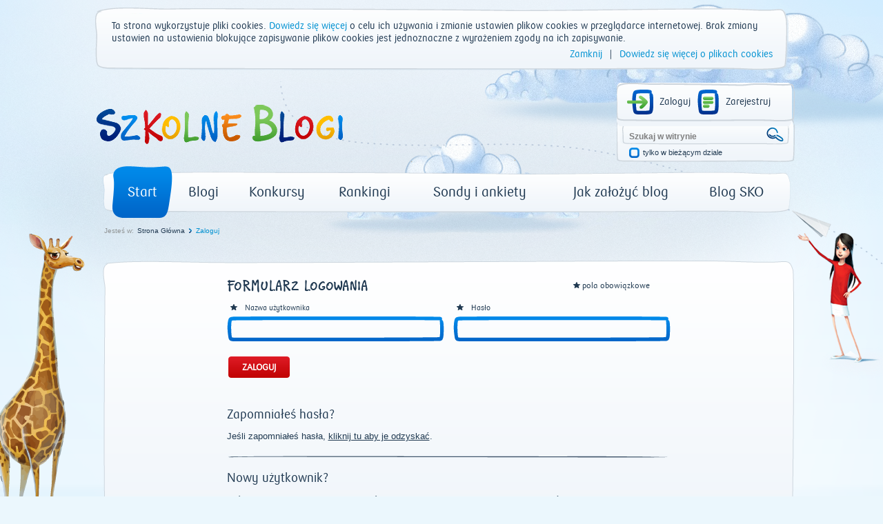

--- FILE ---
content_type: text/html; charset=utf-8
request_url: https://www.szkolneblogi.pl/login/?next=/blogi/dwojkaszprotawa/konkurs/
body_size: 3931
content:
<!doctype html>

<html xmlns="http://www.w3.org/1999/xhtml">
    <head>
        <title>Zaloguj - Szkolne Blogi</title>

        <meta http-equiv="Content-Type" content="text/html; charset=utf-8"/>
        <meta http-equiv="X-UA-Compatible" content="IE=edge"/>
        <meta name="viewport" content="width=device-width, initial-scale=0.6666, maximum-scale=1.0, minimum-scale=0.6666"/>
        <meta charset="UTF-8"/>

        
        


        <!--[if IE 7]>
            <link rel="stylesheet" href="/static/css/ie7.css"/>
        <![endif]-->
        <!--[if IE 8]>
            <link rel="stylesheet" href="/static/css/ie8.css"/>
        <![endif]-->

        <link rel="stylesheet" type="text/css" media="all" href="/static/css/style.css"/>
        <link rel="stylesheet" type="text/css" media="all" href="/static/css/public.css"/>
        <link rel="stylesheet" type="text/css" media="all" href="/static/css/mixins.css"/>
        <link rel="stylesheet" type="text/css" media="all" href="/static/css/fonts.css"/>
        <link rel="stylesheet" type="text/css" media="all" href="/static/css/forms.css" />
        <link rel="stylesheet" type="text/css" media="all" href="/static/css/slick.css" />

        <link rel="stylesheet" type="text/css" media="all" href="/static/css/jquery.datetimepicker.css" />
        <link rel="stylesheet" type="text/css" media="all" href="/static/css/theme-elements.css" />
        <link rel="stylesheet" type="text/css" media="all" href="/static/external/select2/select2.css" />
        <link rel="stylesheet" type="text/css" media="all" href="/static/css/themes/redmond/1.11.4/jquery-ui.css" />
        <link rel="stylesheet" type="text/css" media="all" href="/static/css/jquery-ui-customization.css" />


        <link rel="stylesheet" type="text/css" media="all" href="/static/css/themes/redmond/1.11.4/jquery-ui.css"/>
        <link rel="stylesheet" type="text/css" media="all" href="/static/css/jquery-ui-customization.css" />


        <link rel="shortcut icon" type="image/x-icon" href="/static/images/favicon.ico"/>

        
        
    </head>
    <body dir="ltr" class="template-frontpage_view portaltype-skofrontpage site-SKO section-strona-glowna icons-on">

        <div class="body-kids ">
            <div id="container">
                <header>
                    <div id="logo">
                        <a href="/" title="Start"><img src="/static/images/logo.png" alt="Szkolne Blogi"/></a>
                    </div>
                    <div id="box_top_right">
                        
                        <div class="box_login">
                            
                            
                            <a class="icon_login icon_logout"
                               href="/login/">Zaloguj</a>
                            <a class="icon_register" href="/sign-up/">Zarejestruj</a>
                        </div>
                        
                        <div class="box_search">
                            <form name="searchform" action="/@@search" class="niceform" method="GET">
                                <input class="searchField inputLabel" style="color: #808080;"
                                       type="text" name="SearchableText" size="18"
                                       title="Szukaj w witrynie" accesskey="4" id="searchGadget"
                                       value="Szukaj w witrynie"
                                       onfocus="if (this.value == 'Szukaj w witrynie') {this.value = '';}"
                                       onblur="if (this.value == '') {this.value = 'Szukaj w witrynie';}">
                                <input class="icon_search_zoom" type="submit" value=" "/>

                                <div class="checkbox_input">
                                    <input id="searchbox_currentfolder_only"
                                           class="noborder focused"
                                           type="checkbox"
                                           name="path"
                                           value="/SKO"/>
                                </div>
                                <label for="searchbox_currentfolder_only"
                                       class="desc_checkbox">
                                    tylko w bieżącym dziale
                                </label>
                            </form>
                        </div>
                    </div>
                    <div class="clear"></div>
                    <div id="menu">
                        <ul id="portal-globalnav">
                            <li id="portaltab-index_html" class="selected">
                                <a href="/" title="strona główna">Start</a>
                            </li>
                            <li id="portaltab-blogi" class="plain">
                                <a href="/blogi/" title="Wszystkie blogi">Blogi</a>
                            </li>
                            <li id="portaltab-konkurs" class="plain">
                                <a href="/konkurs/" title="Aktualny konkurs">Konkursy</a>
                            </li>
                            <li id="portaltab-rankingi" class="plain">
                                <a href="/blogi/rankingi/" title="Najczęściej odwiedzane">Rankingi</a>
                            </li>
                            <li id="portaltab-sondy-i-ankiety" class="plain">
                                <a href="/sondy-i-ankiety/" title="Wszystkie sondy">Sondy i ankiety</a>
                            </li>
                            <li id="portaltab-jak-zalozyc-bloga" class="plain">
                                <a href="/jak-zalozyc-bloga/" title="Poradnik">Jak założyć blog</a>
                            </li>
                            <li id="portaltab-o-sko" class="plain">
                                <a href="/o-sko/" title="Blog Szkolnych Kas Oszczędności">Blog SKO</a>
                            </li>
                        </ul>
                    </div>
                </header>
                
                <div class="clear"></div>

                

    <div id="breadcrumbs">
        <span id="breadcrumbs-you-are-here">Jesteś w:</span>
        
            
                <span><a href="/">Strona Główna</a></span>
            
        
            
                <span id="breadcrumbs-current" style="">Zaloguj</span>
            
        
    </div>



                <div class="middle">
                    

                </div>

                <script src="/static/external/jquery-1.11.3.min.js"></script>

                <script>
                    $.Blogs = {
                        csrfToken: 'QCusbThakL5waErUrFRNOAVmVfo9I088'
                    };
                </script>

                <script src="/static/external/jquery-ui.min.js"></script>
                <script src="/static/external/jquery.datetimepicker.js"></script>
                <script src="/static/external/select2/select2.min.js"></script>
                <script src="/static/external/select2/select2_locale_pl.js"></script>
                <script src="/static/external/jquery-selectbox.js"></script>
                <script src="/static/external/slick.min.js"></script>

                <script src="/static/js/home.js"></script>
                <script src="/static/js/slick.init.js"></script>
                <script src="/static/js/tagging.js"></script>
                <script src="/static/js/cookie-banner.js"></script>
                <script src="/static/js/commentaries.js"></script>
                <script src="/static/js/likes.js"></script>
                <script src="/static/js/equation-captcha.js"></script>
                <script src="/static/js/common.js"></script>
                <script src="/static/js/utils.js"></script>

                <script>
                    $(document).ready(function(){
                        $('input').each(function(){
                            $(this).attr('autocomplete','off');
                        });
                        $(document).mousedown(function(e){
                            $('.selectbox').each(function(){
                                var selectbox = $(this),
                                    selectbox_wrapper = selectbox.data('container');
                                if (selectbox_wrapper && selectbox_wrapper.is(':visible')
                                        && !selectbox_wrapper.is(e.target) && !selectbox.is(e.target)
                                        && selectbox_wrapper.has(e.target).length === 0){
                                    selectbox_wrapper.removeClass('selected');
                                    selectbox_wrapper.hide();
                                }

                            });
                        });
                        $('input[type="submit"]').each(function(){
                            var that = $(this);
                            var form = that.closest('form');
                            form.submit(function(e){
                                that.attr('disabled', 'disabled');
                                setTimeout(function(){that.removeAttr('disabled');},2000);
                            });
                        });
                    });
                </script>

                
    <div class="middle" id="middle">
        
    <div id="bg_box_login">
        
<div class="req_fields pko"><img src="/static/images/icon_star.gif" alt=" "> pola obowiązkowe</div>
        <div class="head_login sko">Formularz logowania</div>
        
        <form id="login_form" action="https://www.szkolneblogi.pl/login/?next=/blogi/dwojkaszprotawa/konkurs/" class="enableAutoFocus" method="post">
            <input type='hidden' name='csrfmiddlewaretoken' value='QCusbThakL5waErUrFRNOAVmVfo9I088' />
            

    <div class="field input_login  " id="">
    
        
            
                <label for="id_username" class="control-label " >
                    
<span class="required" title="Wymagane" style="color: #f00;"><img src="/static/images/icon_star.gif" alt=" "></span>

                    <span>Nazwa użytkownika</span>
                </label>
                
                    <div class="formHelp "></div>
                
            
        

        

        

            <div class="bg_input_login">
                

                
                    <input id="id_username" maxlength="254" name="username" type="text" /><span class="field-suffix"></span>
                    
                
            </div>

        

    
</div>
            <input type="text" style="display:none">
            

    <div class="field input_password  " id="">
    
        
            
                <label for="id_password" class="control-label " >
                    
<span class="required" title="Wymagane" style="color: #f00;"><img src="/static/images/icon_star.gif" alt=" "></span>

                    <span>Hasło</span>
                </label>
                
                    <div class="formHelp "></div>
                
            
        

        

        

            <div class="bg_input_login">
                

                
                    <input id="id_password" name="password" type="password" /><span class="field-suffix"></span>
                    
                
            </div>

        

    
</div>
            <input type="text" style="display:none">
            <div class="clear"></div>
            <div class="btn_submit">
                <div class="btn_red_left"></div>
                <div class="btn_red_right"></div>
                <input class="pko" type="submit" value="ZALOGUJ" name="login"></div>
            <div class="clear"></div>
            <div id="login_form_extra"><div>
                <strong>Zapomniałeś hasła?</strong>
                <p class="discreet">Jeśli zapomniałeś hasła, <span> <a href="/SKO/mail_password_form?userid=">kliknij tu aby je odzyskać</a></span>.</p>
            </div><div>
                <h3>Nowy użytkownik?</h3>

                <p>Jeśli nie masz jeszcze konta, przejdź do <span> <a href="/sign-up/">formularza rejestracyjnego</a></span> aby je założyć.</p>

            </div></div>
            <input type="hidden" name="form.submitted" value="1">
            <input type="hidden" name="js_enabled" id="js_enabled" value="0">
            <input type="hidden" name="cookies_enabled" id="cookies_enabled" value="">
            <input type="hidden" name="login_name" id="login_name" value="">
            <input type="hidden" name="pwd_empty" id="pwd_empty" value="0">
        </form>
    </div>

    </div>


                <div class="clear"></div>
                <div class="footer_bg">
                <div class="footer"></div>

                    <div class="footer-left">
                        <p><img src="/static/media/users/private/PancernikHTTPS/logo/131-pko-logo-rgb_sko_thumb.png" alt="img" /></p>

                    </div>

                    <div class="footer-main">
                        
    <a class="pko" href="/regulamin_platformy/" accesskey="0" title="Regulamin korzystania z platformy">Regulamin korzystania z platformy</a>

    <a class="pko" href="/polityka-prywatnosci/" accesskey="1" title="Polityka prywatności">Polityka prywatności</a>

    <a class="pko" href="/sitemap/" accesskey="2" title="Mapa witryny">Mapa witryny</a>

    <a class="pko" href="/contact-info/" accesskey="3" title="Kontakt">Kontakt</a>

                    </div>

                    <div class="copyright pko">
                        © PKO Bank Polski 2026
                    </div>

                    <script type="text/javascript">
                        <!--//--><![CDATA[//><!--
                        var gemius_identifier = new String('zDFFBrhyocYeCSJxy7UCL5RLrtEGlmbN_dJ8qGIVTJD.H7');
                        //--><!]]>
                    </script>
                    <script type="text/javascript" src="/static/js/gemius.js"></script>
                </div>
            </div>
        </div>

        
        <div class=""></div>

        
         

    </body>
</html>
